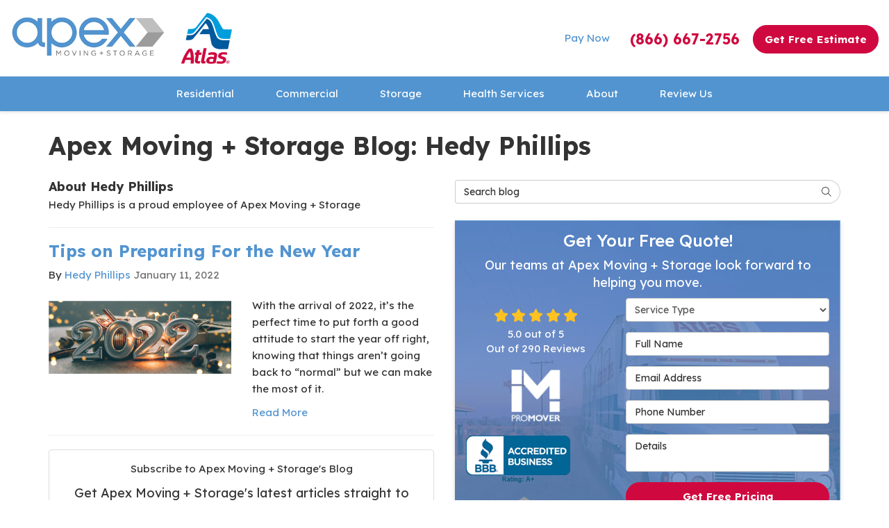

--- FILE ---
content_type: text/html; charset=utf-8
request_url: https://www.google.com/recaptcha/enterprise/anchor?ar=1&k=6LetOdQrAAAAAN91s1__1cBGp5czXTquq3uWWzzD&co=aHR0cHM6Ly93d3cuYXBleG1vdmluZy5jb206NDQz&hl=en&v=N67nZn4AqZkNcbeMu4prBgzg&size=invisible&anchor-ms=20000&execute-ms=30000&cb=tq6tws65zzvj
body_size: 48736
content:
<!DOCTYPE HTML><html dir="ltr" lang="en"><head><meta http-equiv="Content-Type" content="text/html; charset=UTF-8">
<meta http-equiv="X-UA-Compatible" content="IE=edge">
<title>reCAPTCHA</title>
<style type="text/css">
/* cyrillic-ext */
@font-face {
  font-family: 'Roboto';
  font-style: normal;
  font-weight: 400;
  font-stretch: 100%;
  src: url(//fonts.gstatic.com/s/roboto/v48/KFO7CnqEu92Fr1ME7kSn66aGLdTylUAMa3GUBHMdazTgWw.woff2) format('woff2');
  unicode-range: U+0460-052F, U+1C80-1C8A, U+20B4, U+2DE0-2DFF, U+A640-A69F, U+FE2E-FE2F;
}
/* cyrillic */
@font-face {
  font-family: 'Roboto';
  font-style: normal;
  font-weight: 400;
  font-stretch: 100%;
  src: url(//fonts.gstatic.com/s/roboto/v48/KFO7CnqEu92Fr1ME7kSn66aGLdTylUAMa3iUBHMdazTgWw.woff2) format('woff2');
  unicode-range: U+0301, U+0400-045F, U+0490-0491, U+04B0-04B1, U+2116;
}
/* greek-ext */
@font-face {
  font-family: 'Roboto';
  font-style: normal;
  font-weight: 400;
  font-stretch: 100%;
  src: url(//fonts.gstatic.com/s/roboto/v48/KFO7CnqEu92Fr1ME7kSn66aGLdTylUAMa3CUBHMdazTgWw.woff2) format('woff2');
  unicode-range: U+1F00-1FFF;
}
/* greek */
@font-face {
  font-family: 'Roboto';
  font-style: normal;
  font-weight: 400;
  font-stretch: 100%;
  src: url(//fonts.gstatic.com/s/roboto/v48/KFO7CnqEu92Fr1ME7kSn66aGLdTylUAMa3-UBHMdazTgWw.woff2) format('woff2');
  unicode-range: U+0370-0377, U+037A-037F, U+0384-038A, U+038C, U+038E-03A1, U+03A3-03FF;
}
/* math */
@font-face {
  font-family: 'Roboto';
  font-style: normal;
  font-weight: 400;
  font-stretch: 100%;
  src: url(//fonts.gstatic.com/s/roboto/v48/KFO7CnqEu92Fr1ME7kSn66aGLdTylUAMawCUBHMdazTgWw.woff2) format('woff2');
  unicode-range: U+0302-0303, U+0305, U+0307-0308, U+0310, U+0312, U+0315, U+031A, U+0326-0327, U+032C, U+032F-0330, U+0332-0333, U+0338, U+033A, U+0346, U+034D, U+0391-03A1, U+03A3-03A9, U+03B1-03C9, U+03D1, U+03D5-03D6, U+03F0-03F1, U+03F4-03F5, U+2016-2017, U+2034-2038, U+203C, U+2040, U+2043, U+2047, U+2050, U+2057, U+205F, U+2070-2071, U+2074-208E, U+2090-209C, U+20D0-20DC, U+20E1, U+20E5-20EF, U+2100-2112, U+2114-2115, U+2117-2121, U+2123-214F, U+2190, U+2192, U+2194-21AE, U+21B0-21E5, U+21F1-21F2, U+21F4-2211, U+2213-2214, U+2216-22FF, U+2308-230B, U+2310, U+2319, U+231C-2321, U+2336-237A, U+237C, U+2395, U+239B-23B7, U+23D0, U+23DC-23E1, U+2474-2475, U+25AF, U+25B3, U+25B7, U+25BD, U+25C1, U+25CA, U+25CC, U+25FB, U+266D-266F, U+27C0-27FF, U+2900-2AFF, U+2B0E-2B11, U+2B30-2B4C, U+2BFE, U+3030, U+FF5B, U+FF5D, U+1D400-1D7FF, U+1EE00-1EEFF;
}
/* symbols */
@font-face {
  font-family: 'Roboto';
  font-style: normal;
  font-weight: 400;
  font-stretch: 100%;
  src: url(//fonts.gstatic.com/s/roboto/v48/KFO7CnqEu92Fr1ME7kSn66aGLdTylUAMaxKUBHMdazTgWw.woff2) format('woff2');
  unicode-range: U+0001-000C, U+000E-001F, U+007F-009F, U+20DD-20E0, U+20E2-20E4, U+2150-218F, U+2190, U+2192, U+2194-2199, U+21AF, U+21E6-21F0, U+21F3, U+2218-2219, U+2299, U+22C4-22C6, U+2300-243F, U+2440-244A, U+2460-24FF, U+25A0-27BF, U+2800-28FF, U+2921-2922, U+2981, U+29BF, U+29EB, U+2B00-2BFF, U+4DC0-4DFF, U+FFF9-FFFB, U+10140-1018E, U+10190-1019C, U+101A0, U+101D0-101FD, U+102E0-102FB, U+10E60-10E7E, U+1D2C0-1D2D3, U+1D2E0-1D37F, U+1F000-1F0FF, U+1F100-1F1AD, U+1F1E6-1F1FF, U+1F30D-1F30F, U+1F315, U+1F31C, U+1F31E, U+1F320-1F32C, U+1F336, U+1F378, U+1F37D, U+1F382, U+1F393-1F39F, U+1F3A7-1F3A8, U+1F3AC-1F3AF, U+1F3C2, U+1F3C4-1F3C6, U+1F3CA-1F3CE, U+1F3D4-1F3E0, U+1F3ED, U+1F3F1-1F3F3, U+1F3F5-1F3F7, U+1F408, U+1F415, U+1F41F, U+1F426, U+1F43F, U+1F441-1F442, U+1F444, U+1F446-1F449, U+1F44C-1F44E, U+1F453, U+1F46A, U+1F47D, U+1F4A3, U+1F4B0, U+1F4B3, U+1F4B9, U+1F4BB, U+1F4BF, U+1F4C8-1F4CB, U+1F4D6, U+1F4DA, U+1F4DF, U+1F4E3-1F4E6, U+1F4EA-1F4ED, U+1F4F7, U+1F4F9-1F4FB, U+1F4FD-1F4FE, U+1F503, U+1F507-1F50B, U+1F50D, U+1F512-1F513, U+1F53E-1F54A, U+1F54F-1F5FA, U+1F610, U+1F650-1F67F, U+1F687, U+1F68D, U+1F691, U+1F694, U+1F698, U+1F6AD, U+1F6B2, U+1F6B9-1F6BA, U+1F6BC, U+1F6C6-1F6CF, U+1F6D3-1F6D7, U+1F6E0-1F6EA, U+1F6F0-1F6F3, U+1F6F7-1F6FC, U+1F700-1F7FF, U+1F800-1F80B, U+1F810-1F847, U+1F850-1F859, U+1F860-1F887, U+1F890-1F8AD, U+1F8B0-1F8BB, U+1F8C0-1F8C1, U+1F900-1F90B, U+1F93B, U+1F946, U+1F984, U+1F996, U+1F9E9, U+1FA00-1FA6F, U+1FA70-1FA7C, U+1FA80-1FA89, U+1FA8F-1FAC6, U+1FACE-1FADC, U+1FADF-1FAE9, U+1FAF0-1FAF8, U+1FB00-1FBFF;
}
/* vietnamese */
@font-face {
  font-family: 'Roboto';
  font-style: normal;
  font-weight: 400;
  font-stretch: 100%;
  src: url(//fonts.gstatic.com/s/roboto/v48/KFO7CnqEu92Fr1ME7kSn66aGLdTylUAMa3OUBHMdazTgWw.woff2) format('woff2');
  unicode-range: U+0102-0103, U+0110-0111, U+0128-0129, U+0168-0169, U+01A0-01A1, U+01AF-01B0, U+0300-0301, U+0303-0304, U+0308-0309, U+0323, U+0329, U+1EA0-1EF9, U+20AB;
}
/* latin-ext */
@font-face {
  font-family: 'Roboto';
  font-style: normal;
  font-weight: 400;
  font-stretch: 100%;
  src: url(//fonts.gstatic.com/s/roboto/v48/KFO7CnqEu92Fr1ME7kSn66aGLdTylUAMa3KUBHMdazTgWw.woff2) format('woff2');
  unicode-range: U+0100-02BA, U+02BD-02C5, U+02C7-02CC, U+02CE-02D7, U+02DD-02FF, U+0304, U+0308, U+0329, U+1D00-1DBF, U+1E00-1E9F, U+1EF2-1EFF, U+2020, U+20A0-20AB, U+20AD-20C0, U+2113, U+2C60-2C7F, U+A720-A7FF;
}
/* latin */
@font-face {
  font-family: 'Roboto';
  font-style: normal;
  font-weight: 400;
  font-stretch: 100%;
  src: url(//fonts.gstatic.com/s/roboto/v48/KFO7CnqEu92Fr1ME7kSn66aGLdTylUAMa3yUBHMdazQ.woff2) format('woff2');
  unicode-range: U+0000-00FF, U+0131, U+0152-0153, U+02BB-02BC, U+02C6, U+02DA, U+02DC, U+0304, U+0308, U+0329, U+2000-206F, U+20AC, U+2122, U+2191, U+2193, U+2212, U+2215, U+FEFF, U+FFFD;
}
/* cyrillic-ext */
@font-face {
  font-family: 'Roboto';
  font-style: normal;
  font-weight: 500;
  font-stretch: 100%;
  src: url(//fonts.gstatic.com/s/roboto/v48/KFO7CnqEu92Fr1ME7kSn66aGLdTylUAMa3GUBHMdazTgWw.woff2) format('woff2');
  unicode-range: U+0460-052F, U+1C80-1C8A, U+20B4, U+2DE0-2DFF, U+A640-A69F, U+FE2E-FE2F;
}
/* cyrillic */
@font-face {
  font-family: 'Roboto';
  font-style: normal;
  font-weight: 500;
  font-stretch: 100%;
  src: url(//fonts.gstatic.com/s/roboto/v48/KFO7CnqEu92Fr1ME7kSn66aGLdTylUAMa3iUBHMdazTgWw.woff2) format('woff2');
  unicode-range: U+0301, U+0400-045F, U+0490-0491, U+04B0-04B1, U+2116;
}
/* greek-ext */
@font-face {
  font-family: 'Roboto';
  font-style: normal;
  font-weight: 500;
  font-stretch: 100%;
  src: url(//fonts.gstatic.com/s/roboto/v48/KFO7CnqEu92Fr1ME7kSn66aGLdTylUAMa3CUBHMdazTgWw.woff2) format('woff2');
  unicode-range: U+1F00-1FFF;
}
/* greek */
@font-face {
  font-family: 'Roboto';
  font-style: normal;
  font-weight: 500;
  font-stretch: 100%;
  src: url(//fonts.gstatic.com/s/roboto/v48/KFO7CnqEu92Fr1ME7kSn66aGLdTylUAMa3-UBHMdazTgWw.woff2) format('woff2');
  unicode-range: U+0370-0377, U+037A-037F, U+0384-038A, U+038C, U+038E-03A1, U+03A3-03FF;
}
/* math */
@font-face {
  font-family: 'Roboto';
  font-style: normal;
  font-weight: 500;
  font-stretch: 100%;
  src: url(//fonts.gstatic.com/s/roboto/v48/KFO7CnqEu92Fr1ME7kSn66aGLdTylUAMawCUBHMdazTgWw.woff2) format('woff2');
  unicode-range: U+0302-0303, U+0305, U+0307-0308, U+0310, U+0312, U+0315, U+031A, U+0326-0327, U+032C, U+032F-0330, U+0332-0333, U+0338, U+033A, U+0346, U+034D, U+0391-03A1, U+03A3-03A9, U+03B1-03C9, U+03D1, U+03D5-03D6, U+03F0-03F1, U+03F4-03F5, U+2016-2017, U+2034-2038, U+203C, U+2040, U+2043, U+2047, U+2050, U+2057, U+205F, U+2070-2071, U+2074-208E, U+2090-209C, U+20D0-20DC, U+20E1, U+20E5-20EF, U+2100-2112, U+2114-2115, U+2117-2121, U+2123-214F, U+2190, U+2192, U+2194-21AE, U+21B0-21E5, U+21F1-21F2, U+21F4-2211, U+2213-2214, U+2216-22FF, U+2308-230B, U+2310, U+2319, U+231C-2321, U+2336-237A, U+237C, U+2395, U+239B-23B7, U+23D0, U+23DC-23E1, U+2474-2475, U+25AF, U+25B3, U+25B7, U+25BD, U+25C1, U+25CA, U+25CC, U+25FB, U+266D-266F, U+27C0-27FF, U+2900-2AFF, U+2B0E-2B11, U+2B30-2B4C, U+2BFE, U+3030, U+FF5B, U+FF5D, U+1D400-1D7FF, U+1EE00-1EEFF;
}
/* symbols */
@font-face {
  font-family: 'Roboto';
  font-style: normal;
  font-weight: 500;
  font-stretch: 100%;
  src: url(//fonts.gstatic.com/s/roboto/v48/KFO7CnqEu92Fr1ME7kSn66aGLdTylUAMaxKUBHMdazTgWw.woff2) format('woff2');
  unicode-range: U+0001-000C, U+000E-001F, U+007F-009F, U+20DD-20E0, U+20E2-20E4, U+2150-218F, U+2190, U+2192, U+2194-2199, U+21AF, U+21E6-21F0, U+21F3, U+2218-2219, U+2299, U+22C4-22C6, U+2300-243F, U+2440-244A, U+2460-24FF, U+25A0-27BF, U+2800-28FF, U+2921-2922, U+2981, U+29BF, U+29EB, U+2B00-2BFF, U+4DC0-4DFF, U+FFF9-FFFB, U+10140-1018E, U+10190-1019C, U+101A0, U+101D0-101FD, U+102E0-102FB, U+10E60-10E7E, U+1D2C0-1D2D3, U+1D2E0-1D37F, U+1F000-1F0FF, U+1F100-1F1AD, U+1F1E6-1F1FF, U+1F30D-1F30F, U+1F315, U+1F31C, U+1F31E, U+1F320-1F32C, U+1F336, U+1F378, U+1F37D, U+1F382, U+1F393-1F39F, U+1F3A7-1F3A8, U+1F3AC-1F3AF, U+1F3C2, U+1F3C4-1F3C6, U+1F3CA-1F3CE, U+1F3D4-1F3E0, U+1F3ED, U+1F3F1-1F3F3, U+1F3F5-1F3F7, U+1F408, U+1F415, U+1F41F, U+1F426, U+1F43F, U+1F441-1F442, U+1F444, U+1F446-1F449, U+1F44C-1F44E, U+1F453, U+1F46A, U+1F47D, U+1F4A3, U+1F4B0, U+1F4B3, U+1F4B9, U+1F4BB, U+1F4BF, U+1F4C8-1F4CB, U+1F4D6, U+1F4DA, U+1F4DF, U+1F4E3-1F4E6, U+1F4EA-1F4ED, U+1F4F7, U+1F4F9-1F4FB, U+1F4FD-1F4FE, U+1F503, U+1F507-1F50B, U+1F50D, U+1F512-1F513, U+1F53E-1F54A, U+1F54F-1F5FA, U+1F610, U+1F650-1F67F, U+1F687, U+1F68D, U+1F691, U+1F694, U+1F698, U+1F6AD, U+1F6B2, U+1F6B9-1F6BA, U+1F6BC, U+1F6C6-1F6CF, U+1F6D3-1F6D7, U+1F6E0-1F6EA, U+1F6F0-1F6F3, U+1F6F7-1F6FC, U+1F700-1F7FF, U+1F800-1F80B, U+1F810-1F847, U+1F850-1F859, U+1F860-1F887, U+1F890-1F8AD, U+1F8B0-1F8BB, U+1F8C0-1F8C1, U+1F900-1F90B, U+1F93B, U+1F946, U+1F984, U+1F996, U+1F9E9, U+1FA00-1FA6F, U+1FA70-1FA7C, U+1FA80-1FA89, U+1FA8F-1FAC6, U+1FACE-1FADC, U+1FADF-1FAE9, U+1FAF0-1FAF8, U+1FB00-1FBFF;
}
/* vietnamese */
@font-face {
  font-family: 'Roboto';
  font-style: normal;
  font-weight: 500;
  font-stretch: 100%;
  src: url(//fonts.gstatic.com/s/roboto/v48/KFO7CnqEu92Fr1ME7kSn66aGLdTylUAMa3OUBHMdazTgWw.woff2) format('woff2');
  unicode-range: U+0102-0103, U+0110-0111, U+0128-0129, U+0168-0169, U+01A0-01A1, U+01AF-01B0, U+0300-0301, U+0303-0304, U+0308-0309, U+0323, U+0329, U+1EA0-1EF9, U+20AB;
}
/* latin-ext */
@font-face {
  font-family: 'Roboto';
  font-style: normal;
  font-weight: 500;
  font-stretch: 100%;
  src: url(//fonts.gstatic.com/s/roboto/v48/KFO7CnqEu92Fr1ME7kSn66aGLdTylUAMa3KUBHMdazTgWw.woff2) format('woff2');
  unicode-range: U+0100-02BA, U+02BD-02C5, U+02C7-02CC, U+02CE-02D7, U+02DD-02FF, U+0304, U+0308, U+0329, U+1D00-1DBF, U+1E00-1E9F, U+1EF2-1EFF, U+2020, U+20A0-20AB, U+20AD-20C0, U+2113, U+2C60-2C7F, U+A720-A7FF;
}
/* latin */
@font-face {
  font-family: 'Roboto';
  font-style: normal;
  font-weight: 500;
  font-stretch: 100%;
  src: url(//fonts.gstatic.com/s/roboto/v48/KFO7CnqEu92Fr1ME7kSn66aGLdTylUAMa3yUBHMdazQ.woff2) format('woff2');
  unicode-range: U+0000-00FF, U+0131, U+0152-0153, U+02BB-02BC, U+02C6, U+02DA, U+02DC, U+0304, U+0308, U+0329, U+2000-206F, U+20AC, U+2122, U+2191, U+2193, U+2212, U+2215, U+FEFF, U+FFFD;
}
/* cyrillic-ext */
@font-face {
  font-family: 'Roboto';
  font-style: normal;
  font-weight: 900;
  font-stretch: 100%;
  src: url(//fonts.gstatic.com/s/roboto/v48/KFO7CnqEu92Fr1ME7kSn66aGLdTylUAMa3GUBHMdazTgWw.woff2) format('woff2');
  unicode-range: U+0460-052F, U+1C80-1C8A, U+20B4, U+2DE0-2DFF, U+A640-A69F, U+FE2E-FE2F;
}
/* cyrillic */
@font-face {
  font-family: 'Roboto';
  font-style: normal;
  font-weight: 900;
  font-stretch: 100%;
  src: url(//fonts.gstatic.com/s/roboto/v48/KFO7CnqEu92Fr1ME7kSn66aGLdTylUAMa3iUBHMdazTgWw.woff2) format('woff2');
  unicode-range: U+0301, U+0400-045F, U+0490-0491, U+04B0-04B1, U+2116;
}
/* greek-ext */
@font-face {
  font-family: 'Roboto';
  font-style: normal;
  font-weight: 900;
  font-stretch: 100%;
  src: url(//fonts.gstatic.com/s/roboto/v48/KFO7CnqEu92Fr1ME7kSn66aGLdTylUAMa3CUBHMdazTgWw.woff2) format('woff2');
  unicode-range: U+1F00-1FFF;
}
/* greek */
@font-face {
  font-family: 'Roboto';
  font-style: normal;
  font-weight: 900;
  font-stretch: 100%;
  src: url(//fonts.gstatic.com/s/roboto/v48/KFO7CnqEu92Fr1ME7kSn66aGLdTylUAMa3-UBHMdazTgWw.woff2) format('woff2');
  unicode-range: U+0370-0377, U+037A-037F, U+0384-038A, U+038C, U+038E-03A1, U+03A3-03FF;
}
/* math */
@font-face {
  font-family: 'Roboto';
  font-style: normal;
  font-weight: 900;
  font-stretch: 100%;
  src: url(//fonts.gstatic.com/s/roboto/v48/KFO7CnqEu92Fr1ME7kSn66aGLdTylUAMawCUBHMdazTgWw.woff2) format('woff2');
  unicode-range: U+0302-0303, U+0305, U+0307-0308, U+0310, U+0312, U+0315, U+031A, U+0326-0327, U+032C, U+032F-0330, U+0332-0333, U+0338, U+033A, U+0346, U+034D, U+0391-03A1, U+03A3-03A9, U+03B1-03C9, U+03D1, U+03D5-03D6, U+03F0-03F1, U+03F4-03F5, U+2016-2017, U+2034-2038, U+203C, U+2040, U+2043, U+2047, U+2050, U+2057, U+205F, U+2070-2071, U+2074-208E, U+2090-209C, U+20D0-20DC, U+20E1, U+20E5-20EF, U+2100-2112, U+2114-2115, U+2117-2121, U+2123-214F, U+2190, U+2192, U+2194-21AE, U+21B0-21E5, U+21F1-21F2, U+21F4-2211, U+2213-2214, U+2216-22FF, U+2308-230B, U+2310, U+2319, U+231C-2321, U+2336-237A, U+237C, U+2395, U+239B-23B7, U+23D0, U+23DC-23E1, U+2474-2475, U+25AF, U+25B3, U+25B7, U+25BD, U+25C1, U+25CA, U+25CC, U+25FB, U+266D-266F, U+27C0-27FF, U+2900-2AFF, U+2B0E-2B11, U+2B30-2B4C, U+2BFE, U+3030, U+FF5B, U+FF5D, U+1D400-1D7FF, U+1EE00-1EEFF;
}
/* symbols */
@font-face {
  font-family: 'Roboto';
  font-style: normal;
  font-weight: 900;
  font-stretch: 100%;
  src: url(//fonts.gstatic.com/s/roboto/v48/KFO7CnqEu92Fr1ME7kSn66aGLdTylUAMaxKUBHMdazTgWw.woff2) format('woff2');
  unicode-range: U+0001-000C, U+000E-001F, U+007F-009F, U+20DD-20E0, U+20E2-20E4, U+2150-218F, U+2190, U+2192, U+2194-2199, U+21AF, U+21E6-21F0, U+21F3, U+2218-2219, U+2299, U+22C4-22C6, U+2300-243F, U+2440-244A, U+2460-24FF, U+25A0-27BF, U+2800-28FF, U+2921-2922, U+2981, U+29BF, U+29EB, U+2B00-2BFF, U+4DC0-4DFF, U+FFF9-FFFB, U+10140-1018E, U+10190-1019C, U+101A0, U+101D0-101FD, U+102E0-102FB, U+10E60-10E7E, U+1D2C0-1D2D3, U+1D2E0-1D37F, U+1F000-1F0FF, U+1F100-1F1AD, U+1F1E6-1F1FF, U+1F30D-1F30F, U+1F315, U+1F31C, U+1F31E, U+1F320-1F32C, U+1F336, U+1F378, U+1F37D, U+1F382, U+1F393-1F39F, U+1F3A7-1F3A8, U+1F3AC-1F3AF, U+1F3C2, U+1F3C4-1F3C6, U+1F3CA-1F3CE, U+1F3D4-1F3E0, U+1F3ED, U+1F3F1-1F3F3, U+1F3F5-1F3F7, U+1F408, U+1F415, U+1F41F, U+1F426, U+1F43F, U+1F441-1F442, U+1F444, U+1F446-1F449, U+1F44C-1F44E, U+1F453, U+1F46A, U+1F47D, U+1F4A3, U+1F4B0, U+1F4B3, U+1F4B9, U+1F4BB, U+1F4BF, U+1F4C8-1F4CB, U+1F4D6, U+1F4DA, U+1F4DF, U+1F4E3-1F4E6, U+1F4EA-1F4ED, U+1F4F7, U+1F4F9-1F4FB, U+1F4FD-1F4FE, U+1F503, U+1F507-1F50B, U+1F50D, U+1F512-1F513, U+1F53E-1F54A, U+1F54F-1F5FA, U+1F610, U+1F650-1F67F, U+1F687, U+1F68D, U+1F691, U+1F694, U+1F698, U+1F6AD, U+1F6B2, U+1F6B9-1F6BA, U+1F6BC, U+1F6C6-1F6CF, U+1F6D3-1F6D7, U+1F6E0-1F6EA, U+1F6F0-1F6F3, U+1F6F7-1F6FC, U+1F700-1F7FF, U+1F800-1F80B, U+1F810-1F847, U+1F850-1F859, U+1F860-1F887, U+1F890-1F8AD, U+1F8B0-1F8BB, U+1F8C0-1F8C1, U+1F900-1F90B, U+1F93B, U+1F946, U+1F984, U+1F996, U+1F9E9, U+1FA00-1FA6F, U+1FA70-1FA7C, U+1FA80-1FA89, U+1FA8F-1FAC6, U+1FACE-1FADC, U+1FADF-1FAE9, U+1FAF0-1FAF8, U+1FB00-1FBFF;
}
/* vietnamese */
@font-face {
  font-family: 'Roboto';
  font-style: normal;
  font-weight: 900;
  font-stretch: 100%;
  src: url(//fonts.gstatic.com/s/roboto/v48/KFO7CnqEu92Fr1ME7kSn66aGLdTylUAMa3OUBHMdazTgWw.woff2) format('woff2');
  unicode-range: U+0102-0103, U+0110-0111, U+0128-0129, U+0168-0169, U+01A0-01A1, U+01AF-01B0, U+0300-0301, U+0303-0304, U+0308-0309, U+0323, U+0329, U+1EA0-1EF9, U+20AB;
}
/* latin-ext */
@font-face {
  font-family: 'Roboto';
  font-style: normal;
  font-weight: 900;
  font-stretch: 100%;
  src: url(//fonts.gstatic.com/s/roboto/v48/KFO7CnqEu92Fr1ME7kSn66aGLdTylUAMa3KUBHMdazTgWw.woff2) format('woff2');
  unicode-range: U+0100-02BA, U+02BD-02C5, U+02C7-02CC, U+02CE-02D7, U+02DD-02FF, U+0304, U+0308, U+0329, U+1D00-1DBF, U+1E00-1E9F, U+1EF2-1EFF, U+2020, U+20A0-20AB, U+20AD-20C0, U+2113, U+2C60-2C7F, U+A720-A7FF;
}
/* latin */
@font-face {
  font-family: 'Roboto';
  font-style: normal;
  font-weight: 900;
  font-stretch: 100%;
  src: url(//fonts.gstatic.com/s/roboto/v48/KFO7CnqEu92Fr1ME7kSn66aGLdTylUAMa3yUBHMdazQ.woff2) format('woff2');
  unicode-range: U+0000-00FF, U+0131, U+0152-0153, U+02BB-02BC, U+02C6, U+02DA, U+02DC, U+0304, U+0308, U+0329, U+2000-206F, U+20AC, U+2122, U+2191, U+2193, U+2212, U+2215, U+FEFF, U+FFFD;
}

</style>
<link rel="stylesheet" type="text/css" href="https://www.gstatic.com/recaptcha/releases/N67nZn4AqZkNcbeMu4prBgzg/styles__ltr.css">
<script nonce="XnnR1H7AoMJBA-2zCQFoNA" type="text/javascript">window['__recaptcha_api'] = 'https://www.google.com/recaptcha/enterprise/';</script>
<script type="text/javascript" src="https://www.gstatic.com/recaptcha/releases/N67nZn4AqZkNcbeMu4prBgzg/recaptcha__en.js" nonce="XnnR1H7AoMJBA-2zCQFoNA">
      
    </script></head>
<body><div id="rc-anchor-alert" class="rc-anchor-alert"></div>
<input type="hidden" id="recaptcha-token" value="[base64]">
<script type="text/javascript" nonce="XnnR1H7AoMJBA-2zCQFoNA">
      recaptcha.anchor.Main.init("[\x22ainput\x22,[\x22bgdata\x22,\x22\x22,\[base64]/[base64]/[base64]/[base64]/[base64]/[base64]/KGcoTywyNTMsTy5PKSxVRyhPLEMpKTpnKE8sMjUzLEMpLE8pKSxsKSksTykpfSxieT1mdW5jdGlvbihDLE8sdSxsKXtmb3IobD0odT1SKEMpLDApO08+MDtPLS0pbD1sPDw4fFooQyk7ZyhDLHUsbCl9LFVHPWZ1bmN0aW9uKEMsTyl7Qy5pLmxlbmd0aD4xMDQ/[base64]/[base64]/[base64]/[base64]/[base64]/[base64]/[base64]\\u003d\x22,\[base64]\\u003d\\u003d\x22,\x22fcKsYRvCo1BbwoTDgRnCpVrDoDQnwqzDgsKawo7DiEhGXsOSw4ohMwwkwoVJw6wMO8O2w7MOwrcWIEhFwo5JQsKkw4bDksOjw6gyJsO2w4/DksOQwrgzDzXCicK1VcKVSBvDny8/[base64]/[base64]/[base64]/Dvh/DplnCm1Q1WcOuw4MJwoNHwrJOYEfCusOffGchJcKfTG4UwooTGnjCn8Kywr8/Q8OTwpAzwoXDmcK4w6Qdw6PCpzPCscOrwrMlw4zDisKcwp14wqEvU8KqIcKXKxEMwpbDl8OYw5fDknjDnRgCwrzDsEsRHMOiLHgow58lwpd/AhLCu0Jyw4BawpHCrsKVwrTCt3lyDcOvw7fCj8K7ScOWMMOBw5wgwo7ClMOiX8OnSMODSMOFVRDCuyt6w47DpsOzw7bDowLCr8OVw41KPFTDiH1Nw5F9N3vDmQ3DqcOUcXJXDMKqGcKKwrXDlB5Bw47Ctx7DhyjDusO3wrgqX3fCkcK4RAl7wqgXwooIw5/[base64]/w5bCh8K6woVJDMKhwo1+HxpXwp1mw5oIw6TDk0Uqwr7CrCE5KcOPw4HCh8KxV37CssKnFsOKCsKINxc8fV3DqMKZfMKqwqh2w4nCrSsgwoooworCtsK+UGVjNzkYwpzCrg3CpTjDrXDCncOrQMKIwqjDsXHDm8Kefk/[base64]/[base64]/CuibDizpiwoc4wqvDrV7CuhFPV8ONw5rDiBjDlsK6OxvCjQNFwpLDuMOxwqBLwpkadsOPwofDtMOxDFx/[base64]/DscOdImxCfF3DsVo9wq/[base64]/DkDAAw51qQD/Ci8KBwpDDgU3Cv07CnMKXw5xsw6IRw7NAwqYHwr3DvDwsF8OQYsOywr/CtyRow5dgwpMmDsK6wp/CuAnCs8K6McOWe8KjwrvDnG7DrQpxwrrCscO4w6IrwoFBw5zCqsOSTgHDtEtTB03CtDXCsDfCuy4VKx3CtsK8GxF7w5XCjHrDpcO3J8KfCC1XIsOGAcKyw6/CvCDCm8KUS8Oow5PDv8Knw6tqHHTCv8Kvw7Bxw4bCncOZE8KdcMKVwpLCicOPwq44QsOMR8KbT8OuwrgewptaYV5neUfClcK/[base64]/DlnHCp8O9w5BWIlx3w75ScMOncHM5w4IJEMKvw5DCh31AK8KOacKfVMKOCsO8HATDsHzClsOxPsKGHGNVw598KzjDosKowrhqUcKaEMO8w7nDljjCjxzDny9EVMK6OcKBwoLDsyDCnipxbSXDsBh/w4Nnw7dtw4rCjm3DvMOlCjDDisO3wqRcAsKbwqnDvmTCgsKzwqAtw6QHX8OkCcKBOMKbT8KyGsOiVkTDqVHCrcOGwrzDvn/Cj2Qaw6QPaH7Dk8Kcwq3DpsOyXBbDohfDucKAw57Dr0lIYMK0wp93w5/DjCLDr8K4wpoUwrIReljDuVcMXiDDmMOdc8O8HsKXwr3DtBMVWMOxw5c5w7bDoHYlTcKmwpIewoPDtcKEw5lkwoAWMwR0w5QJHVXDrcKAwoMJw7LDkh8/wrwsTidCQVjCvEtkwrrDucKJScKiPcOAcDTCvcKdw4vDnsK/wrBswqBLIwzCgiXDqz1GwpDDmUssJ3bDkXxtFTMTw4zDj8KbwqttwpTCqcOoCsOCMsKvIMKuFWVRwqLDtSHCmFXDnDzCtmTCp8OsfcOEVG5gIU96HsOiw6F5w4t6ZcKvwpTDtkxyXzMtw7PCkwUEXirCmwgawq/CmRUJUMKIccK/[base64]/[base64]/[base64]/DmWjDm8K4Pk7CpsOSKMK4wo88JMKKdcKvw4wtw6x4GRnDkFbDjVAiTcKWBX7CpSTDp3YhZgt+w4Ecw65NwpAVw5rCv3DCksKKwrwtJsKMP1rCqQ4HwrjCkMOUQkZSb8OjH8O7T2jDksKpUi1Iw5sGY8KyNcKOOxBLMMOkwo/DqmlowqkJwo/ClmXCmTPCjDIuQ3HCqMOywrPDtMKOUgHDg8OsYT1qFl42wojDl8KKbcOyBQzCnsO7AxJ5QQMhw6MHQsKrwp/[base64]/[base64]/wq8PwozDtcKHw5Ajw4zCo8OdfsOVaMKzHMOwaTF6w6JEw6NlYMKCwpwsZljCn8KjO8ONOjLCgsOzwqHDgyHCsMKTw44dwpIYwpsow4DCnzQ7P8KXbkR4MMKbw7x0LyEFwpzCnhbCiDV/w4rDoEfDv3DCsk98w55jwrHDplFbNTzDsW7CmMK/w65hw6c0GsK1w4zDgX7DgsOKw4V/w6/DlsO5w4zCmj/[base64]/DksKRwr8sWsOYDnB3w5lAw4jCi8Ktw5M1HF0GwqLDk8KcGMKWwo3Dl8KnwrhJw601bioDe1jDo8O6dX3DicOCwojCiEbCuh3CusKMfsKqw6djwobCq1teOQ0ow7PCqjnDmcKmw5/ChGRIwpkgw6UATsOGwojDuMOmCcOgwoghwqghw61URhRfNiHDjVvDj0XDgcODMsKXWxAyw7pFDMONSFRTwr/DosOHdijCtMOUEklqFcK5a8O6aW3Dgkw+w75DCkHDmAIhN2TCmcK2C8O+w77Dt30Vw7YFw7I5wrnDnB0LwrLDscO/w41swoDDsMKHwqsUVMOiw5zDuDlGPMKyLsOFXCg5w4d3TBHDlcK+YsK7w5pOYcOQaybDrxPCm8OnwqXCt8KGwpVNfcKUacKtwqrDjsK8w6w9woDDoknDtsKqwrkTES5NH00PwpXCrcOabcO+ccOyZxDDkn/CrsKUw5dWwpMoA8OhCgZgw6PDlcO1TG50TiPCkcKOFXfDgUZiYsOhP8OZfxoDwofDjMOPwpfDphwqYcOTw5TCqsK5w6cqw7Jkw7Jwwr3DhsOzW8O7CsOSw7EKw5w1DcK3MUAFw77CjhYAw5DCqiwdwp/Dln7ClUwOw5LClcOiwo9xBDTCqsO2w75cP8OddMO7w6xLEMKZb2p8K0PDq8KNAMKCMsO5HTV1acOsMcKcHmplPS3Ds8OZw7tgRMO0Gl0LNEJNw6fCi8OPa3zDgQ/DvSHDuDnCrcOywqsKDMKOwr3CsDfCnsKwRgrDplpEUhd9W8KlasKcYznDqwtTw7QeVBvDgsKrw7HCr8K/Jg0qw7LDt2tufTLDtsKiwrzCgcO8w6zDvsKHw4TDmcKgwrtTUG7CsMKyPns/KcOTw40HwrzDvMOUw7LDo2XDrMKhwpTCn8K6wp0MTsKNMFfDs8KlfcOoacKcw7DDozZpwotZwpkOC8KqNyDCksKdw7rCpCDCuMODwrrDg8O4UzF2wpPChsKVw6vDmF9Gwrt4a8K3w4gVDsOtw4xJwoBRfn56JAPCjBxbOUJAw6s9woHDtMKOw5LDgBBOwpt/wqUQOWJ0wqnDjcOTR8OwAsKrZ8KhKXUQwq8lwozDmgLCiCzCrGs7e8K8wqFwV8OuwoBrw6TDoUrDpH8lw5bDhMO0w7LCpsOOE8OtwrfDgsKxwppZTcKXcD9aw53Ct8O5w6rCvWYtGh8DEMK5AUrCjMKPXg/Dn8Kuw7PDnsKmw4XCi8OxScO2w57DnMOrcsOxfMKgwpcQIHzCjVoeRsKIw6XDhsKwZsOYccOjw7oyIFDCuzDDvhVCIg5VbwJZY1sHwok4w7kswo/Cu8K+CMK9w5TCokc3Ay55QcKvLjrCp8KcwrPDmMKdd3jCusOtLXvCl8K/[base64]/[base64]/[base64]/Cghl1wrECwrgHw6nDmcKpw7pHwoDDsGUsQXQ7wrUUw7TDtQ/[base64]/CkcKywpTDrWhvUAXDlcOJbMKWwr57RCjDtx88wqnDty/Cp3TDmcOOEcOzQkbChjrCuhTDksO8w6zCtMOvwqrDrCYRwq7DqMKBLMOmwpZLe8KZScKtw785LsKUw6NKaMKDw5TCnzhXPRjCrMK1XQtRwrALw6LCuMOiO8KPwqYEw6fCq8OtVFwHAcOEDsOIwo/Dr2zCrcKLw67CpcKrHsOAw4bDtMK9GjXCjcKRC8OBwqdaDDUpG8OIw45aDcOwwoHCmy/DlsKcbgzDiyLDpMKVUsK0wqPDqsOxw64Gw49Yw6U6w75Swp3DgU0Vw5PCn8O0MkB/w7psw59cwpxqw68fKsO5wrDCtxkDAcOQGsKIw7/[base64]/DhThTKChED8OTw4jDi8O1WcKPZMOtZ8OTaTpoXB02JMK9wrlIfyXDqMKCwovCuHoAw6LCrVVtNcKiWx/[base64]/wp8MEADCmMK9w4Mnw4ovUATDm31KwrkEwpnDlmvDksOsw7p+LFrDhynCuMK/[base64]/CtQDDuG/DhMKYw79SBMOqPMKbw6MlZXfCgA0KNsOpwpIDwqvDkSvDnQfCvMOKwpXDrhfCmcKHw4DDusKtU1NlMMKpw4jCnsORTFzDuHbCnMKUXiXDq8K+T8O8wpzDrXrCjMORw63CuS9Tw4QDw7PClcOmwqzCozZ+Vg/DvAjDiMKTIsKHHgpZK1cRWMK8w5RTwpXCnSIHw41VwosSbEthw6ElFRrCmmnDmwR4wpJWw7/[base64]/wqbCkgNBDcOWw5/CnMKmwpbCt3nCkMOPAnINbcOWJcKAXA5NfsOEBiPCkMK5LgQaw7kvbEk8wq/[base64]/CoiPCocKaNmTDmTLCq8ORfFPCmX8zUcKrwo3DhgpsVwzCqsKvw7EYSnUfwoXDjRHDqUxoFXtDw6fCkioMaFtFMCrCvGhdw5vCvFnCnirCg8K1wo3DmWkSwpxPYMOXw7PDpMOmwpHDnhgDw79+wozDocKmMDMgworDmsKpw5/Cs1vDkcOCOThWwplRd1Qbw6vDijwcw4B8wo8MUsKkLlIlw6cJG8Oawq5UJMKUwrLDk8OiwqYswoTCt8O1TMK4w67Dm8OLZ8OvT8KTw54dwpLDhiJoElTCkU4CIQPDssKxwpjDhcO1wqTCjsODwpjCi0p8w6PDu8ONwqbDq2RMcMOQfGpVVj/Dn2/DmEfCtMOuCsO3TzMoIsO5wp1fe8KECcOBwpAMC8KMwq3DpcK/woYzRnACRXEnwozDsQwBLsKZfFTDrMKYR1fDqgLClMOzwqcqw7jDl8K7woYDbsOYwr0HwpbCs0nCpsOCwqkKZ8OCZQ/DqcOUViFHwqRtaWHDiMKbw5rDucO+wo9TX8KIPAkrw4pLwpo2w53DqkA9KsOiw7zCq8OkwqLCucKJwpDDjSc9wrvCg8Ozw59ULcKbwqRRw5DDkHvCtcO4wq7CjmJ1w59swqDCsCzCvsKsw7Z0XcKhwqbDoMO7KAnCkVsZwq/CsER1TsOtwpYwfUHCk8K/W0XCtcOlTcK2F8OXPMKzJ3fCuMOIwoHCk8Ksw4fCnCAHw4xnw4xDwrEWTcKIwpsoIWvCpMOfZifCihk9YyxnUE7DksKlw5vDvMOYw6TCtlnDhwU+OR/Cijt9F8KVw6rDnsOhwr3Dt8OKK8ObbQ7CjsKWw74Gw6RnI8K7esOLV8Ohwpt8GSlga8KGfcOAw7DCn2duFnDDkMOvETZXccKEUcOaDAl4fMKqwoRMwrlUABTDlUlOw6nDiDRXIQNtw6HCicKjwq1SV3XDoMOmw7QnCwV/w50kw7MhK8K9YQ/Cn8O3wofDiDchJcKRwqsEwp5AfMKVfMKBwrJASzpFPcK8woXClgfCggoaw5Ncw5DDosK+w5N5AW/[base64]/DsmNDwpbCssKqwqPDilcmwpACLFbCk8Opw4BVwo1ywqQDw7HCix/[base64]/DijFfwqooZShfwpRJw6RWKsKKM8Kcw5vCisKewq95w6HCqMOKwpjDiMOYZDHDtC7DuDAZLWt0DBrCoMOpbsODdMObDMK/OcOjYcOaE8Ofw6jDnQ8fQMKwbEM6wqXCkRXCjcKqwoLCsDXCuA0vw5Nkw5HCjEcEwoXCl8K5wq7CsG7DnHbDlTLCs2chw5vCsmAQM8KieTLCkMOrH8OZw5DCizE0VMKaP0zCjzvCpB0Sw41pw4TChXnDmUzDm1XCglBZRMOtNMKnAsOnR1LDj8Oswrlvw7PDv8O9wp/ClsOewpTCnMOrwpjDosOfw5gVZW4xFS7CoMK6SW52w4djw6sowrrDggjCiMOgf03CozDDnkrCtkM6TS/[base64]/Cpl1mAScswqnDrBEuwrXDisO7wo/DowdtaMKcwpQgwrDCqsO4QMKHLCrCj2fCokDDpGJ0wphuw6HDvz5ePMOhf8K9XMKjw4htOn5pOTLDpcOPfDk0wp/CrwfCnTfCmcKNcsOHw5Nww5lbwq14w67DlAPDmw94ZEU6WGXCty7DkifDuCc3F8OWwoBVw6fDkGTCssKXwqTDncK/[base64]/wrZweX7CnsKOQ8K0fsKDwpTDpcOKwojCgFLCh1M9wqfCmcKMwrV5OsK9HGrDtMOzVUDCpgFqw7cNwqQVCRHCo0Z/[base64]/CsB4pw6YNw6xGw5nDnmbDgcOEQcOtW8KyWcOeBcKBP8Kjw6HCpn/[base64]/DmcOXbcObDCnDpMKrw7/[base64]/FMKEw7ZMCMK5PAXCn8KEwr1WA8OAeRbDq8ONw7rDm8OKw5bDjBTClndFaC0nw5DDjcOILMKKRUhVDcO0w4p/w43Dr8KPwq7DtcKGwoTDp8KNEnfCsl4nwplBw4fDv8Kgbx3CvQVwwq4lw6LDncODw7LCqVg7w43CoTckwr1SCwfDhcKPw73Cp8OsIgFTfWxFwoTCuMOGAQHDn0JlwrXCvCpYw7LDlcO/QhXCnzPCvSDCmw7CjMKCecKiwoIaC8KFScOYw7U2ZsO/wrtGBMKZw7BfbA/DjcKYWsO5w7h6wrdtNMKewqPDj8OxwpHCgsOVVjUqfFBlwo8KS3nCoHlaw6DCumNtWGfDnsK7OSw6GFnDjsOZw4k0w5fDh23DpVTDsTzCusOcVkEJLVM+cW9dNcK/w74YNAglD8OkMcOuRsOIw50yABMYF3RWw53CgsKfaAwTDznDj8K/w6Qew7TDvxBnwrszRCMqUcK/wpBUN8KKIHRkwr/DtcK/[base64]/[base64]/Ci0vCjUBaLcKcasKxf1IXw7o7TsOYwoQJwpFqZsK4w6BBw7x6CsK9wr53J8KvF8OSw444wooWCcOEwoZUZTJKU3gBw60dJEnDvXhfw7rCvWvDocOBeB/Ci8OXwpbDjsOOw4clwqJQeRkkEHZvPcKiwrxmZ35Rwp56BsOzwrDDuMOsN07Dg8OOwqlkDRrCmiYfwqpqwrNwO8K4wqDCgDhJd8KYw6NuwrjCjB/DjMOpG8KqQMOzA23CojjCjMObwq/CiioAKsOOw7zCs8KlC3XDj8K4wpkLwq3DsMOcPsO0w7fCqMOwwrPCjcOnw77Cj8KUdcOww7/CvF5qABLDpcOiw4XCscOkVChmFsKLcB9zw6AEw4zDrsO6wpXCvG3ClUQow4pVMMOJFsOQcsOYwpZ+w7HColE0w4cfw7vDpcOowrkew5BJw7XCq8KDG2sswppCacKvR8OxfcOCQSnDkgRdV8O/w5/DkMOjwq4Sw5IGwr5hw5FuwqFFYUjClQhZRg/CusKMw7c8NcKwwqwow6vCqSbDpilbw6bDq8O7wrkmwpQ6IMO2w4gmKRcUaMKhcE/DuxDCmcKyw4Bvwo1zwpXCpVfCuQ0LUUk+E8Ogw6TDhsKxwohre2grw78ZIC7Dp3ocdH48w7hCw4kDUsKPPsKiA03Cn8KcZcOpLMKyanbDqF9NNQBLwpFfwqo5FVEmNXsTw6PCqMO5A8OSw4XDpMOGaMOtwpbCuzApVMKJwpYuwqVYRn/CjnzCo8OewqLCssKvwrrDsV4Pw6TDvVcqw6A7Rk1QQsKRZcKECsOhwrvCnsKIwo7DksK4O2Jvw6hbJsKyworCvUxkY8O5SMKgAMOawpnDlcOxw7vDiz4HScKzbMKWGT5Ww7vCq8OLdsKWRMKQPjcEwrLDqTYPIRlvwo/ClwjDrcKxw4/DgVDCicO2Ph7CjsOmEMO5wonCnlZvb8O/N8O5WsK4DMOpw5rCtlDDvMKgTH0SwpxIC8OSN10HQMKdPcO6wq7DgcK3w5fCuMOAWMKDUTxBw6fCgMKjw6Z/wr3DoWjCpMOdwrfCkUfCiTTDonwqw5/CgRZtw4HDtU/ChnB/[base64]/[base64]/[base64]/SE3DtMKnw7NgGDhbdgFewpNKw7o2N8KGJGlzw6Eww4lWewPCv8OMwrVIwofDpUF8HcOjQXU8GMOiwo7CvcOTAcK/L8OFbcKYwqsbM35zwrZrIjLCmz/CtsOiw6Yfwo1pwrwoDw3DtMKvf1EewpvDm8KbwoEzwpfDnsKVw65HcxgQw5Yaw6/CqsK8cMKQw7FwaMK6w4VKJ8KYwphhGAjCt3TCjiHCnsKfdcO2w6HDkjNbw6wXw5cSwqxDw71Ew7tnwr9WwpPCqxzDkT/Cmx3CpWdYwpEhdsKwwppJdjlHQwIpw6VYwoUswofCkExZTMK6fcKKWcKdw4jDgmNdNMOZwqTCpMKWw5XCm8K/w7XDsWNUwp0fTQPCucORwrFcMcOtTkt0wqslNcOOwpDCiW4MwqXCpWHDu8OZw7U1FTLDncKMwqERbAzDucOCLMOLSMONw70Ew6obNR/DtcO7JsOIGsOZMFjDgXgaw7/Cr8OwP0LCrWTCtg9rw4rCm2sxB8Oie8OzwovCjUQCwojDlF/DiTzCvyfDlQTCvSrDp8Krwo1Pe8KZZF/DmCvCvMOtdcOLVmDDm2bCu13Dn3fCn8OGfBs2wrBXw4nCvsK/wrXDtT7DusOFwq/DkMOlfRDDpirDm8OUesKxfsONQsKNSMKNw7HCqsOEw5NCemrCsiTCgcOITcKLw7rCucO3A1QPdMOOw4FYUS0Kw5tlLkHCgsOUYsKiwrk0KMKRw4QDworDicKYw7HDocOrwpLCjcOQRGLCrQ4xwojDs0bCryDCmcOhIsOSw5EtfMO3w4coacO/w6Yud2I3wotBwqXCkMO/w6PDi8OKaCoDaMK1wrzCjWzCtMOiZMKyw63DtMOXw5LDsC7DhsOaw4l3CcOaW24vH8K5CVvDqAIjW8KhaMK7w680YsO8wqnChkQkBl8tw64Hwq/CicOJwrHCpcKYSyNGUsORw58rwpzCg3xle8KawpnCu8OmF29bF8O5w4hjwo3DlMK9IUDCqELChMOjw6RKw4LCm8OZRcKWJSLCrsOFERHCr8OwwpnCgMKgwrtpw5rCmsKiasKjWcKCbnLDssORc8K7wrUSZSJLw73DnMODPEgTJMO2w6I6wpvCp8OnCsO/w5YZw5sdQBVXw4V5w6JkJRBqw40wwr7CjMKCwqTCocOjE1rDgmLDoMOkw78Nwr1zwo49w64Yw655wprDv8OTP8KWS8OAbGIBwq7DpMKCw7TCisOlwr44w63CkMO/[base64]/w4oMEsO/wrHDv8O7YmzDvVHDscORH8KawpRCw7vDl8O4w4TCksK0CEHCusOnG3jDmcKpw5/Dl8OEQ27CjcOzccKmwpciwqXCh8K2ahvCoX1rZMKCwrPCswHCvlBeamDCs8OkRWPCnHXCiMOtETI/FDzDtDnCiMK2UxHDrgfDucOVC8KGw5oUwqvCmMKWwoEjw4bDkRJSw73CtxPCsQLDlcO/w6k/XzLCn8Kbw53CuTXDosO/CsOCwpEZIsOfKkrCssKSw4zDqXPDk1hGwr17OlsXRGkhwqs0wonCl2N0EcKTw5B4fcKaw4PCicOpwpzDgB4Kwog2w6wSw5NzThzDu3MIO8KwworCmz3DoQQ+U3PCjMOnS8Oxw6HDmWrCjCxLw7o/worCuBHDrC3Cs8ObHsO+wrMvAnLClMKoOcKdbMKUfcOBSsKwM8KYw77CjX9Ww48XUEAkwpJ7w4cEOHEmHsKBA8OMw5XDhsKYPEzClBRDeBjDokzCs3LChsKMecKLcW/DmBxtY8KDw5PDocKUw7hyfkB4wok+aSHCv0RCwr1/w61UwojCvCbDhsO8wqXDt2PDvTFuwpPDksO+UcOxDSLDkcKUw6MTwpvCjEIpTcKgMcKzwrUcw5Aqwps7HcKabD8PwrjDpMK7w7DCo1DDs8K/w6Qdw5U5eFoFwrkMLWpcXMKpwpzDnzPCqcONGsKzwqxXwqnCmzJCwqnDlsKiwrdqEMO2ZcKDwrw8w47DqsKgKcO/Ny4uw6Iyw5HCu8O3PcOWwr/CusK4wq3CqxUeIsKmwoIMMTtpwqXCkS7DuzjCn8KcV1/DpwnCksKvKDRQZD4KWMKGw6BdwplgJC/DkmZjw6XDlD1mwoLCkxvDl8O1UyxGwqwUeWoaw7lodMKMfsKDwrxVDcOQAj/Csl5WHx/Di8OvKsKxUgkwTxzDqcOWNEHDribCj3/Dk3UgwrrDgcOsesOuw5bCgcOsw6jDvnsuw4TDqS/DvirCoz59w4E6w4vDrMOBw6/Dg8OGYMK5w4PDkMOlwprDh2J+TjHCicKebcOhwrohY3hkwq4QJ3nCvcKaw5TCicODamvCnyHDmk/CmcOjwrgJYSvCmMOtw5hEw7vDr0olasKJwrYLaz/DhnxMwp/CrMOGf8KmFMKCw5sDb8Kzw7nDg8OJwqFbcMKNwpPCggJ7asK/[base64]/DoMKccQDCjRfDh8K7MsOvwqBiOQXCuTvCuhhuw6bDsn/Du8OOwqJXERohADkbLhgSb8K4w78gIjXDmcO0w73DsMOhw5TDl3vDhsKJw4DDlsO+w44fQmTDs2lCw6XDi8ORKMOEw4vDqCLCpGMfwpkhwpxqS8ONworCmcOgZx5DBGHDrhhTwpvDvMKLwrxYbmXCjGAtw59/Z8OPwobClkVBw7psccKRwpctwrYBewMewqU9LUQBKBXCrMOjw5krw7/DjFx4JMKhZsKGwpdJGlrCoTYFw7B0GsK0wrZ5FxjDjsKBwp88E2s0wq/Ch3s2DyAYwrV+XMKBWsOUKFJiQcO8DTnDnmnDpRUCJCJjV8Okw5jCo2lSw4YpFBc5wqB8ZHjCogvCgMOJal1RRcOPDcOywrI/wq/[base64]/[base64]/QzF0wpVofSHDpGfCjDZmDHpQOsK3WcK0wo/Ck0M2CB/CgMKKw6rDrwDDgcKzw4fCpgtCw4hnesOlCxxjNsOGbcOew5DCowrCml0nMTTChsKpG0N3eFxuw63Cn8OQHMOkwpEfw40tPHVfXMKIQcKiw47DmcKcC8Knwpo4wozDiQXDi8Ovw4zDmX4Ow7cwwr/CtsK6b31THsOPOsK6U8O6w4xhw58ccRfDs3c8Y8KGwoEzwq3DrivCvhTDmhnCuMOmwrDCkMO7O0s3bsOWw63DrcOnw4jCpsOpLnrCoVnDhcO5Y8KDw5ldwrzCncOEwrBow6BJJQIJw7nCsMOmA8OSw5h/wozDiFzClhbCvMO/w47DosOBJMK9wr01wr7Dr8ONwpZ0wo/[base64]/WcKfw5hdw61eMDkdUMOYw6RHRHzCqcKlCsOFwrp+QcOtw5gIUknCkFbCqzjDmDLDsVFYw5Q1ScO0wpkaw4B2bX/CssKIEsONw7jCjGrDglRtw7rCtG/Dvw3Cp8O2w7TCiRI/Ym/DkcOpwrtYwrNPEcKBanXDocKbw7XDkkAUDG7ChsODwq9dOmTCg8Ocwr9Dw7zDrMOjRVl4GMKNwoxXw6/Dr8OUCcOXw4jCoMKWw55kZXF3wqzCsCjCisOEwpHCocK/FcOpwqrCsBR7w5/CrCQjwrbCiWgBw78DwonCnF1rwoE5w7zCn8KdQj/DrlnCgC7CsQsrw7zDlEHDsxDDtAPCm8Oiw4rDp3JFaMOjwrPDvwgMwobDlgbCuAXDi8KwQsKrRnTCkMOnw7vDrHrDpSVwwq5HwpXDvMK+VsKMWcObW8ObwqlDw71Lw5hkwpUXw57Cl3/[base64]/CrMKSL1Jdw7ktw6XCgz7Dl1bDuE/Dg8OLRQzCg2QxNmsVw6xCw7LCiMO1cj5ww4IkQwgjIHkVHSHDnsOgw6zCqljDmlpBMBBBwrDDlGrDvwTCo8K5A3rDhMKMeF/CisKfNGMZCiZWB3djMnnDvDYJwqJAwrQ7E8OjXMKZw5TDsRZVNMOaREbDr8KqwpXCu8O6wozDh8Kqw6XDtRrCrMKaNsKYwph8w6DCnTzDkm7CuHUEwoUWR8KgNSnDm8KJwqIWVcKHHh/CjSELwqTDm8OuHcOywppmVMK5wqJ3SMKdw6QeLcOaDcO3TntlwoTDu33Dp8OwIMOwwoXCmMOiw5tgw5PChDXCo8OUw7PDhVDDvMKow7Bww4rDsk0Fw6ZNXUnDocK3w7vCqioTfsO/ecKMMFxYC0LDg8K5w5/CgcK+wpgPwpPDl8OydCcQwoDDrX7CjsKmwoo/HcKKwpPDs8K9By/[base64]/CqSlcw6fCkMK+wq05XMOnw6zDs0cOw4daakfDk1UBw7QVDxl7BCDDiwUYCVQUwpQVwq9JwqLClsO1w4zCoGDDhzZ3wrDCrmRXTxfClcOWUTYfw7U+ZCnCuMO1wqbDnXrDsMKuwpZ5w7bDiMOEE8ONw4ECw5bDkcOsScKyKcKvw4/CrhHCpMOaZcKPw7wAw6w6RMOAw5slwpQRw6TDgyjDiWLDlSRhecOlYsKHKsKyw5gVQmcuL8KqZwzCjCJGJsKFwrhsIDswwr7DiELDsMKJY8ObwonDp1PDp8OMwrfCuk0Bw7/[base64]/SsKfcT0Nw61uwpbCuD9pVcOewqkuwqTCssKLHQzDicOTwqtRJ2DChgtEwrPDuXnCiMO6OMObe8OCWsOvLxPDul8YOcKoN8ODwpXDpWRcM8OnwrJGRV/Cu8OHw5XDhMOgOxJewpTCgAzDsx03wpV2w79Bw6rClA9vwpkjw7ZOw77CpcOXwrprLiYlFmIqFVrCukvCs8OZw7Bmw5pTKMOVwpd+ZANZw58mw7/DnsKvwrpJHXvDkcKND8ODSMKUw6DCn8OVLUbDqwMOOsKDPMOYwozCvCctLSEBLMOEWsKlIMKIwppuwoDCnsKWCgPCnsKNwqcewrk9w4/CoAQ+w6QZQyU8w4/CnE0af2kfw6fDnlYXRWTDvcO/aSDDr8OcwrU7w7ljb8O9TB1Ga8OkGB1TwrZkw74Cw7/[base64]/DiMOuWsO3V8Ksw6DDtcOMInVCw4LCjSVuw4p5F8KOf8KEwqHCnCDCqcOCR8O5wp9qSVzDtsOaw588w4caw53DgcOTTcK7Mxh/UcKLw5HClsOFw7A0JcOfw4rChcKJewNeTcO0wrwCw7p5NMO8w4xSwpI/[base64]/[base64]/CuWPDm8KreETDk8OAwprCiXQ+wpbCh8KyFcOWwqPDuEIkCQ7CosKlw7XCusKSHiFMazopa8K1wpTCj8Knw6DCvw/DvjHDjMK8w6/[base64]/[base64]/CsMKDQsOweMKeWV9Aw6xSwrDDmmFjccOZYADCnFzCusKAATPCncObJsO9ViFhb8KzO8O/ZUjDiHY+w64dwr9+TsOiw4PDhcK+w5/[base64]/Cu8OMa8OtH8O9w6jDmBJtwq3CmEwqGHTDgsOwVT5Schp8wolCw79ZCsKNVsK7dT4dCAnDt8Kocy00wqkhwrVuVsOteFx2wr3Dtj0Kw4/[base64]/w7TDrMOkaSA/[base64]/Cg8K6w5XDrMKDPm9NwrV/w5YzEsKyDMOQwovCjyFhw5/DqRdtw7TDhGLChGMgwrYhX8ORbcKewoI7IDvDvRw/[base64]/Dtj8Cw5M3XG1zX8Ojw7jCqX0dI8K9w7rCpHp/[base64]/wrDDm8KmZADCosO1SMKgwofDr2DCtsK7UcOqIUt9dDk4B8KjwqzCuk7Ch8OkLsKjw7HChArCkMOfwpc5wokZw7IWIMKXLyHDq8KIw4DCjMOEw5VCw7c6OSTCqGFET8OEw7DDtUTDu8OIJ8OaUsOSw6Rgw7/DjFzDpFVcRcKjQMOAVxdwGsKSZMOGwoFJKMODBVnDpsONwpDDvMK2ZDrDkxBTEsKkLwXCjcOWw4UTwqs+DQBaYsKiJsOow5fCh8OAwrTCoMK+wonDkF/[base64]/DvcKowo3CjldYw6fCmsKFZMOuPMKFw6nDh8O9KMOMNmhaGy7Do0cpw5Y0w5vDmG3DrmjCrsO+w57Cv3DDo8OjHxzCqy8fwrYhaMKWBEnDpl7CiEhKHsK5VDjCqxphw4DCkyIiw57CuT/[base64]/CpWnCp0ZYLDTDsMKSwpI9dnrDiQ/DjSvDvMK6ZcOZY8KrwrEnXsOEVcOSw5Yxw7/[base64]/[base64]/A8OkwrrDuGrDqFtPDMO8w7LChsKAw6XDssKCMsO9w53Dt3jCpcOmwqjCvGcrP8OjwrBuw4Ukwplsw6YIwqxTw54vDVA+R8KGZ8KPw4ppZMKiw7nDrcKaw6vDmcK2HcKxAT/Dp8KBRSZfKMO+ZzvDrMO7X8OWHTdICMOGJ3AIwr/DhWMlUcKAw4csw6PDgcORwqXCtMKQwp/CrgfCt2LClsK2PDYybRUPw4nCvF/Dk13CiS3CvcKxw5sBw54kw4hIX21KayfCt1owwpQNw4hyw5LDlS3DhT3Ds8K3MFpxw6XDpsOowrrChRnCl8OoUcKMw7NcwqQedmZvcsKUw43DmcOVwqbDncK3fMO/Zg/CmTRywpLCjcK1FcKGwp9ywodyMMOjwoZ4SVrCj8O1wrNvEsKCH2rDuQ\\u003d\\u003d\x22],null,[\x22conf\x22,null,\x226LetOdQrAAAAAN91s1__1cBGp5czXTquq3uWWzzD\x22,0,null,null,null,1,[21,125,63,73,95,87,41,43,42,83,102,105,109,121],[7059694,125],0,null,null,null,null,0,null,0,null,700,1,null,0,\[base64]/76lBhmnigkZhAoZnOKMAhnM8xEZ\x22,0,0,null,null,1,null,0,0,null,null,null,0],\x22https://www.apexmoving.com:443\x22,null,[3,1,1],null,null,null,1,3600,[\x22https://www.google.com/intl/en/policies/privacy/\x22,\x22https://www.google.com/intl/en/policies/terms/\x22],\x22r7ruHHGMl3RKLyHeJlxaGRj0bFpagfMsWgsBRcyNQ4M\\u003d\x22,1,0,null,1,1769915413758,0,0,[133],null,[29,117],\x22RC-y6BU5hmauiX2DQ\x22,null,null,null,null,null,\x220dAFcWeA5_v6G-mrdz1JILtiLDk-CVIRr7lpUbmP0-IKGKCDtoojm0Q9SoHSiJfSUl2XMCo2qrCJtGnGR1QfQzUHde_RB-7N9gdQ\x22,1769998213546]");
    </script></body></html>

--- FILE ---
content_type: image/svg+xml
request_url: https://www.apexmoving.com/img/logo.svg
body_size: 8798
content:
<svg xmlns="http://www.w3.org/2000/svg" xmlns:xlink="http://www.w3.org/1999/xlink" width="225" height="80" viewBox="0 0 225 80">
  <image id="NoPath_-_Copy_9_" data-name="NoPath - Copy (9)" width="225" height="80" xlink:href="[data-uri]"/>
</svg>


--- FILE ---
content_type: image/svg+xml
request_url: https://www.apexmoving.com/img/page/logo-promover.svg
body_size: 76526
content:
<svg xmlns="http://www.w3.org/2000/svg" xmlns:xlink="http://www.w3.org/1999/xlink" width="71" height="75" viewBox="0 0 71 75">
  <defs>
    <pattern id="pattern" preserveAspectRatio="xMidYMid slice" width="100%" height="100%" viewBox="0 0 75 79">
      <image width="75" height="79" xlink:href="[data-uri]"/>
    </pattern>
  </defs>
  <rect id="logo-promover" width="71" height="75" fill="url(#pattern)"/>
</svg>
